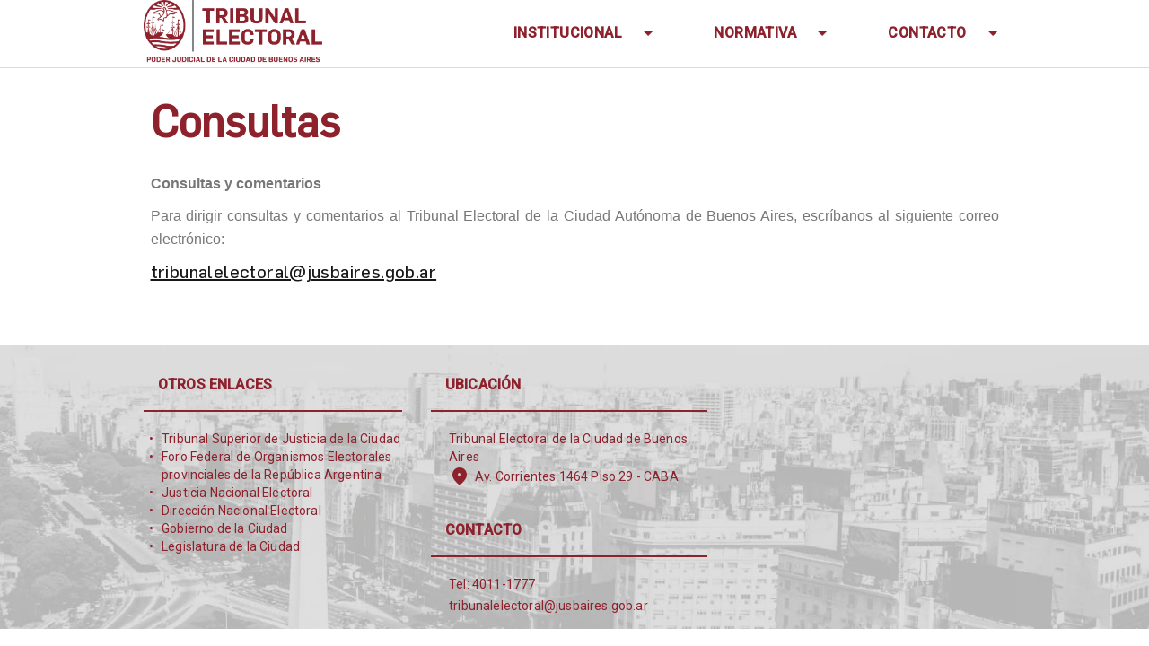

--- FILE ---
content_type: text/html; charset=UTF-8
request_url: https://dev.electoralcaba.gob.ar/seccion/2750
body_size: 4128
content:



<script>console.log('Console: "Contenido"' );</script><script>console.log('Console: "<p class=\"western\" style=\"text-align: justify;\"><span style=\"font-family: Arial, serif;\"><span lang=\"es-MX\"><strong>Consultas y comentarios<\/strong><\/span><\/span><\/p>\r\n<p class=\"western\" style=\"text-align: justify;\" align=\"center\"><span style=\"font-family: Arial, serif;\"><span lang=\"es-MX\">Para dirigir consultas y comentarios al Tribunal Electoral&nbsp;<\/span><\/span><span style=\"font-family: Arial, serif;\"><span lang=\"es-MX\">de la Ciudad Aut&oacute;noma de Buenos Aires,&nbsp;<\/span><\/span><span style=\"font-family: Arial, serif;\"><span lang=\"es-MX\">escr&iacute;banos al siguiente correo electr&oacute;nico:<\/span><\/span><\/p>\r\n<p class=\"western\" style=\"text-align: justify;\" align=\"center\"><span style=\"font-family: Arial, serif;\"><a lang=\"es-MX\" href=\"mailto:tribunalelectoral@jusbaires.gob.ar\">tribunalelectoral@jusbaires.gob.ar<\/a><\/span><\/p>"' );</script><!DOCTYPE html>
<html lang="es">

<head>
    <base href="https://dev.electoralcaba.gob.ar/">
    <meta charset="utf-8">
    <meta http-equiv="X-UA-Compatible" content="IE=edge">
    <meta name="viewport" content="width=device-width, initial-scale=1">
    <title>Tribunal Electoral</title>

    <!-- Styles -->
     <link href="https://cdn.jsdelivr.net/npm/bootstrap@5.3.3/dist/css/bootstrap.min.css" rel="stylesheet" integrity="sha384-QWTKZyjpPEjISv5WaRU9OFeRpok6YctnYmDr5pNlyT2bRjXh0JMhjY6hW+ALEwIH" crossorigin="anonymous">
    <link href="https://fonts.googleapis.com/css?family=Roboto:300,400,500,300italic" rel="stylesheet" type="text/css">
    <!-- Google web fonts -->
    <link href="assets-front/font-awesome/css/font-awesome.min.css" rel="stylesheet" type="text/css">
    <!-- font-awesome -->
    <link href="assets-front/js/dropdown-menu/dropdown-menu.css" rel="stylesheet" type="text/css"><!-- dropdown-menu -->
    <link href="assets-front/bootstrap/css/bootstrap.min.css" rel="stylesheet" type="text/css"><!-- Bootstrap -->
    <link href="assets-front/js/fancybox/jquery.fancybox.css" rel="stylesheet" type="text/css"><!-- Fancybox -->
    <link rel="stylesheet" href="assets-front/style.css?v=1737546733" type="text/css"><!-- theme styles -->
    <link rel="icon" href="assets-front/img/favicon_blanco.png" type="image/x-icon" />
    <link rel="shortcut icon" href="assets-front/img/favicon_blanco.png" type="image/x-icon" />
    <!-- data tables -->
    <script src='assets-front/js/fullcalendar/lib/jquery.min.js'></script>


    <!-- data tables -->
    <link rel="stylesheet" type="text/css" href="assets-front/js/datatables/datatables.min.css?1" />
    <link rel="stylesheet" type="text/css" href="assets-front/js/datatables/buttons.dataTables.min.css" />


    <!--<script src="js/jquery-1.12.3.js"></script>-->


    <link rel="stylesheet" href="assets-front/js/autocomplete/autocomplete.css">
    <script src="assets-front/js/autocomplete/jquery-ui.js"></script>
    <script src="assets-front/js/iframeResizer.min.js"></script>

    <!--<script src="assets-front/js/autocomplete/autocomplete.js"></script>-->
    <script src="https://www.google.com/recaptcha/api.js" async defer></script>

    <style>
        .ui-combobox {
            position: relative;
            display: inline-block;
            width: 100%;
        }

        .ui-combobox-toggle {
            position: absolute;
            top: 0;
            bottom: 0;
            margin-left: -1px;
            padding: 0;
            padding: 7px;
            cursor: pointer;
            width: 32px;
            /* adjust styles for IE 6/7 */
            *height: 1.7em;
            *top: 0.1em;
        }

        .ui-combobox-input {
            margin: 0;
            padding: 0.3em;
            width: 100%;
        }
    </style>


</head>

<body role="document">

    <!-- device test, don't remove. javascript needed! -->
    <span class="visible-xs"></span><span class="visible-sm"></span><span class="visible-md"></span><span
        class="visible-lg"></span>
    <!-- device test end -->

    <div id="k-head" class="container"><!-- container + head wrapper -->

        <div class="k-head-row"><!-- row -->

            <div class="col-lg-12" style="display:none">

                <nav class="k-functional-navig"><!-- functional navig -->

                    <ul class="list-inline pull-right">
                        <li><a href="padron">Padrón</a></li>
                        <li><a href="resultados">Resultados</a></li>
                    </ul>

                </nav><!-- functional navig end -->
            </div><!-- end col -->


            <div id="k-site-logo"><!-- site logo -->

                <h1 class="k-logo">
                    <a href="/" title="Inicio">
                        <img src="assets-front/img/Logo TRIBUNAL ELECTORAL.jpg" alt="TSJ Logo"
                            class="img-responsive logo" />
                    </a>
                </h1>

                <a id="mobile-nav-switch" href="#drop-down-left"><span
                        class="alter-menu-icon"></span></a><!-- alternative menu button -->

            </div><!-- site logo end -->

            <nav id="k-menu" class="k-main-navig"><!-- main navig -->

                <ul id="drop-down-left" class="k-dropdown-menu">
                            
        <li class="dropdown" >
            <a href="" class="a-menu dropdown-toggle" title=" " >INSTITUCIONAL</a>
            
                            
                <ul class="sub-menu">

                            
        <li class="" style="background-color: #ffffff;">
            <a href="seccion/2742" class="a-menu " title="Autoridades" >Autoridades</a>
            
                    </li>
                
        <li class="" style="background-color: #f1f1f1;">
            <a href="seccion/2752" class="a-menu " title="Integración" >Integración</a>
            
                    </li>
                        </ul>
                    </li>
                
        <li class="dropdown" >
            <a href="" class="a-menu dropdown-toggle" title=" " >Normativa</a>
            
                            
                <ul class="sub-menu">

                            
        <li class="" style="background-color: #ffffff;">
            <a href="seccion/2753" class="a-menu " title="Normas" >Normas</a>
            
                    </li>
                
        <li class="" style="background-color: #f1f1f1;">
            <a href="seccion/2756" class="a-menu " title="Acordadas" >Acordadas</a>
            
                    </li>
                
        <li class="" style="background-color: #ffffff;">
            <a href="seccion/2755" class="a-menu " title="Sentencias y resoluciones" >Sentencias y resoluciones</a>
            
                    </li>
                
        <li class="" style="background-color: #f1f1f1;">
            <a href="seccion/2754" class="a-menu " title="Convenios" >Convenios</a>
            
                    </li>
                
        <li class="" style="background-color: #ffffff;">
            <a href="seccion/2774" class="a-menu " title=" " >Manuales/Instructivos</a>
            
                    </li>
                        </ul>
                    </li>
                
        <li class="dropdown" >
            <a href="seccion/2744" class="a-menu dropdown-toggle" title=" " >Contacto</a>
            
                            
                <ul class="sub-menu">

                            
        <li class="" style="background-color: #f1f1f1;">
            <a href="seccion/2751" class="a-menu " title="Solicitudes y peticiones" >Solicitudes y peticiones</a>
            
                    </li>
                
        <li class="" style="background-color: #ffffff;">
            <a href="seccion/2750" class="a-menu " title="Consultas" >Consultas</a>
            
                    </li>
                        </ul>
                    </li>
                        </ul>

            </nav><!-- main navig end -->



        </div><!-- row end -->

    </div><!-- container + head wrapper end -->

<!--  -->

<div id="k-body"><!-- content wrapper -->

	<div class="container"><!-- container -->

		<div class="row no-gutter">
			<div class="seccion">
				<div class="seccion-title-img">
					<!-- <img src="assets-front/img/imagen-titulo.jpg" alt="imagen-titulo"> -->
					<div class="seccion-title-box">
						<h1 class="seccion-title" >
							Consultas						</h1>
					</div>
				</div>

				<div class="seccion-container">

					
					<p class="western" style="text-align: justify;"><span style="font-family: Arial, serif;"><span lang="es-MX"><strong>Consultas y comentarios</strong></span></span></p>
<p class="western" style="text-align: justify;" align="center"><span style="font-family: Arial, serif;"><span lang="es-MX">Para dirigir consultas y comentarios al Tribunal Electoral&nbsp;</span></span><span style="font-family: Arial, serif;"><span lang="es-MX">de la Ciudad Aut&oacute;noma de Buenos Aires,&nbsp;</span></span><span style="font-family: Arial, serif;"><span lang="es-MX">escr&iacute;banos al siguiente correo electr&oacute;nico:</span></span></p>
<p class="western" style="text-align: justify;" align="center"><span style="font-family: Arial, serif;"><a lang="es-MX" href="mailto:tribunalelectoral@jusbaires.gob.ar">tribunalelectoral@jusbaires.gob.ar</a></span></p>
					
				</div><!-- end new-bodt -->
			</div><!-- end col-padded -->

			
		</div>
	</div>
</div>

<link rel="stylesheet"
    href="https://fonts.googleapis.com/css2?family=Material+Symbols+Outlined:opsz,wght,FILL,GRAD@20..48,100..700,0..1,-50..200&icon_names=location_on" />

<div id="k-footer"><!-- footer -->
    <div class="container"><!-- container -->
        <div class="row no-gutter footer"><!-- row -->

            <div class="col-lg-4 col-md-4" style="padding: 0; padding-right: 32px;"><!-- widgets column left -->

                <div class="col-padded col-naked">

                    <ul class="list-unstyled clear-margins"><!-- widgets -->

                        <li class="widget-container widget_nav_menu"><!-- widgets list -->

                                                            <h1 class="title-widget">Otros enlaces</h1>
                            
                            <div class="pie-texto">
                                <ul>
<li><a title="Tribunal Superior de Justicia de la Ciudad" href="http://www.tsjbaires.gov.ar/" target="_blank" rel="noopener">Tribunal Superior de Justicia de la Ciudad</a></li>
<li><a href="http://forofederal.com.ar/">Foro Federal de Organismos Electorales provinciales de la República Argentina</a></li>
<li><a href="https://www.electoral.gob.ar/nuevo/index.php">Justicia Nacional Electoral</a></li>
<li><a href="https://www.argentina.gob.ar/interior/dine">Dirección Nacional Electoral</a></li>
<li><a title="Gobierno de la Ciudad" href="http://www.buenosaires.gob.ar/" target="_blank" rel="noopener">Gobierno de la Ciudad</a></li>
<li><a title="Legislatura Porteña" href="http://www.legislatura.gov.ar/" target="_blank" rel="noopener">Legislatura de la Ciudad </a></li>
</ul>                            </div>


                        </li>

                    </ul>

                    <br>
                    <!--
                        <a href="https://twitter.com/TSJBaires" title="Twitter" target="_blank" class="social-media-button">
                            <span class="fa-stack fa-lg">
                                <i class="fa fa-circle fa-stack-2x" style="color:#D32540"></i><i class="fa fa-twitter fa-stack-1x"></i>
                            </span>
                        </a>

                        <a href="https://www.youtube.com/channel/UC87-s2f8zQi2HIlpRMfyymA" title="Youtube" target="_blank" class="social-media-button">
                            <span class="fa-stack fa-lg">
                                <i class="fa fa-circle fa-stack-2x" style="color:#D32540"></i><i class="fa fa-youtube-play fa-stack-1x"></i>
                            </span>
                        </a>
-->
                </div>

            </div><!-- widgets column left end -->

            <div class="col-lg-4 col-md-4" style="padding: 0; padding-right: 12px;"><!-- widgets column center -->

                <div class="col-padded col-naked">

                    <ul class="list-unstyled clear-margins"><!-- widgets -->
                        <li class="widget-container widget_recent_news"><!-- widgets list -->

                                                            <h1 class="title-widget">Ubicación</h1>
                            
                            <div class="pie-texto">
                                <p style="margin: 0;">Tribunal Electoral de la Ciudad de Buenos Aires</p>
                                <p style="margin: 0; display: flex; align-items: center;">
                                    <span class="material-symbols-outlined" style="padding-right: 5px;">
                                        location_on
                                    </span>Av. Corrientes 1464 Piso 29 - CABA
                                </p>
                            </div>
                        </li>
                        <li class="widget-container widget_recent_news"><!-- widgets list -->

                                                            <h1 class="title-widget">Contacto</h1>
                            
                            <div class="pie-texto">
                                <p style="margin: 0;">Tel: 4011-1777</p>
                                <a style="margin: 0;"
                                    href="mailto:tribunalelectoral@jusbaires.gob.ar">tribunalelectoral@jusbaires.gob.ar</a>
                            </div>
                        </li>

                    </ul>

                </div>

            </div><!-- widgets column center end -->

            <div class="col-lg-4 col-md-4" style="padding: 0;"><!-- widgets column right -->

                <div class="col-padded col-naked">

                    <ul class="list-unstyled clear-margins"><!-- widgets -->

                        <li class="widget-container widget_sofa_flickr widget-map"><!-- widgets list -->
                            
                            <div class="pie-texto">
                                <p><iframe style="border: 0;" src="https://www.google.com/maps/embed?pb=!1m18!1m12!1m3!1d3283.99189838452!2d-58.39143572516411!3d-34.60436637295405!2m3!1f0!2f0!3f0!3m2!1i1024!2i768!4f13.1!3m3!1m2!1s0x95bccb4a6340ad3d:0x2103a41293933d6b!2sAv. Corrientes 1464 Piso 29, C1042AAO CABA!5e0!3m2!1ses!2sar!4v1685992449288!5m2!1ses!2sar" width="400" height="300" allowfullscreen="allowfullscreen"></iframe></p>                            </div>


                        </li>

                    </ul>

                </div>

            </div><!-- widgets column right end -->

        </div><!-- row end -->

    </div><!-- container end -->

</div><!-- footer end -->

<div id="k-subfooter"><!-- subfooter -->

    <div class="container"><!-- container -->

        <div class="row"><!-- row -->

            <!-- <div class="col-lg-12">
                
                    <p class="copy-text text-inverse">
                    &copy; 2023 TRIBUNAL ELECTORAL DE LA CIUDAD AUTONOMA DE BUENOS AIRES.
                    </p>
                
                </div> -->

        </div><!-- row end -->

    </div><!-- container end -->

</div><!-- subfooter end -->


<!-- Bootstrap -->
<script src="assets-front/bootstrap/js/bootstrap.min.js"></script>

<!-- Drop-down -->
<script src="assets-front/js/dropdown-menu/dropdown-menu.js"></script>

<!-- Fancybox -->
<script src="assets-front/js/fancybox/jquery.fancybox.pack.js"></script>
<script src="assets-front/js/fancybox/jquery.fancybox-media.js"></script><!-- Fancybox media -->

<!-- Responsive videos -->
<script src="assets-front/js/jquery.fitvids.js"></script>

<!-- Google Maps -->
<script src="https://maps.googleapis.com/maps/api/js?sensor=true"></script>

<!-- Theme -->
<script src="assets-front/js/theme.js"></script>

<script>
    (function (i, s, o, g, r, a, m) {
        i['GoogleAnalyticsObject'] = r; i[r] = i[r] || function () {
            (i[r].q = i[r].q || []).push(arguments)
        }, i[r].l = 1 * new Date(); a = s.createElement(o),
            m = s.getElementsByTagName(o)[0]; a.async = 1; a.src = g; m.parentNode.insertBefore(a, m)
    })(window, document, 'script', 'https://www.google-analytics.com/analytics.js', 'ga');

    ga('create', 'UA-24398702-39', 'auto');
    ga('send', 'pageview');

</script>

</body>

</html>

--- FILE ---
content_type: text/css
request_url: https://dev.electoralcaba.gob.ar/assets-front/js/dropdown-menu/dropdown-menu.css
body_size: 866
content:
/*** DEFAULT COLORS/STYLES ***/z
/* Root links */
.k-dropdown-menu a,
.k-dropdown-menu a:link,
.k-dropdown-menu a:visited {
    text-decoration: none;
    color: #8D212C;
    padding: 5px 9px;
}


/* Submenus */
.k-dropdown-menu ul {
    border-radius: 4px;
}


/* Optional submenu drop shadow */
.dropdown-menu-shadow {
    -webkit-box-shadow: 3px 3px 2px rgba(0, 0, 0, 0.3);
    -moz-box-shadow: 3px 3px 2px rgba(0, 0, 0, 0.3);
    -ms-box-shadow: 3px 3px 2px rgba(0, 0, 0, 0.3);
    -o-box-shadow: 3px 3px 2px rgba(0, 0, 0, 0.3);
    box-shadow: 3px 3px 2px rgba(0, 0, 0, 0.3);
}

/*** ESSENTIAL STYLES ***/
.k-dropdown-menu {
    white-space: nowrap;
    display: inline-block;
    /* IE7 inline-block fix */
    /* *display: inline;
    *zoom: 1;*/
} 
.k-dropdown-menu,
.k-dropdown-menu ul {
    margin: 0;
    padding: 0;
    list-style: none;
}
.k-dropdown-menu ul {
    display: none;
    position: absolute;
    z-index: 1000000;
}
.k-dropdown-menu ul ul {
    top: 0;
    left: 100%;
}
.k-dropdown-menu li {
    margin: 0;
    padding: 0;
    display: inline-block;
    /* IE7 inline-block and padding fix */
    /* *display: inline;
    *zoom: 1;
    *vertical-align: bottom; */
}
.k-dropdown-menu li a {
    display: block;
}
.k-dropdown-menu ul li {
    position: relative;
    display: block;
}

/* Optional submenu arrows */
span.dropdown-menu-sub-indicator {
    margin-left: .4em;
    display: inline-block;
    vertical-align: baseline;
    /* Image Replacement */
    background-color: transparent;
    background-image: url('arrows-000000.png');
    background-repeat: no-repeat;
    background-position: 0 -100px;
    width: 10px;
    height: 10px;
    border: 0;
    overflow: hidden;
    /* IE7 image replacement fix */
    /* *text-indent: -9999px; */
    /* IE7 inline-block fix */
    /* *display: inline;
    *zoom: 1;
    *vertical-align: middle; */
}
span.dropdown-menu-sub-indicator:before {
    /* Image replacement */
    content: "";
    display: block;
    width: 0;
    height: 100%;
}
/* Arrow hovers */
.k-dropdown-menu li:hover > a > span.dropdown-menu-sub-indicator,
.k-dropdown-menu li.dropdown-menu-hover > a > span.dropdown-menu-sub-indicator {
    background-position: -10px -100px;
}
/* Point arrows to the right for anchors in subs */
.k-dropdown-menu ul span.dropdown-menu-sub-indicator {
    background-position: 0 0;
}
.k-dropdown-menu ul li:hover > a > span.dropdown-menu-sub-indicator,
.k-dropdown-menu ul li.dropdown-menu-hover > a > span.dropdown-menu-sub-indicator {
    background-position: -10px 0;
}

/* Vertical-style menu with default width */
.dropdown-menu-vertical {
    width: 250px;
}
.dropdown-menu-vertical li {
    display: block;
    position: relative;
    /* IE7 fix */
    /* *float: left;
    *width: 100%; */
}
.dropdown-menu-vertical span.dropdown-menu-sub-indicator {
    background-position: 0 0;
}
.dropdown-menu-vertical li:hover > a > span.dropdown-menu-sub-indicator,
.dropdown-menu-vertical li.dropdown-menu-hover > a > span.dropdown-menu-sub-indicator {
    background-position: -10px 0;
}

--- FILE ---
content_type: text/css
request_url: https://dev.electoralcaba.gob.ar/assets-front/style.css?v=1737546733
body_size: 9489
content:
/*
Theme Name: Buntington
Theme URI: https://wpshow.me/SCHOOL
Author: Dameer DJ
Author URI: http://themeforest.net/feeleep
Description: HTML Education/School template based on Bootstrap v3.1
Version: 1.0.0
License: GNU General Public License v2 or later
License URI: http://www.gnu.org/licenses/gpl-2.0.html
*/

/* ----- Table Of Contents -----

	0. Common styles
	1. Navigation (Main & Functional)
	2. Various page elements
	3. Pages, Posts, Custom Posts & Widgets
	4. Template plugins
	5. Bootstrap custom stylings
	6. Viewport stuff
	7. Media Queries

-------------------------------- */

/* ================================================== COMMON STYLES */

/* == font and links == */

@font-face {
	font-family: 'Flama Basic';
	src: url('/assets-front/font-awesome/fonts/Flama-Basic.ttf') format('truetype');
	font-weight: normal;
	font-style: normal;
}

body {
	font-family: 'Roboto', 'Myriad Pro', 'Helvetica', sans-serif;
	font-size: 16px;
	font-weight: 300;
	line-height: 26px;
	color: #777;
}

a {
	-webkit-transition: 0.2s ease-in-out all;
	-moz-transition: 0.2s ease-in-out all;
	-o-transition: 0.2s ease-in-out all;
	transition: 0.2s ease-in-out all;
}

a:link,
a:visited {
	color: #171717;
	text-decoration: none;
}

a:hover,
a:focus {
	color: #111;
	outline: none;
}

a.moretag {
	font-size: 12px;
	text-transform: uppercase;
}

/* == END font and links == */

/* == titles, titles custom == */
h1,
h2,
h3,
h4,
h5,
h6 {
	font-weight: 500;
	color: #636363;
}

h1,
h2,
h3 {
	margin: 40px 0 20px;
}

h4,
h5,
h6 {
	margin: 40px 0 10px;
}

h1 {
	font-size: 28px;
	line-height: 36px;
}

h2 {
	font-size: 24px;
	line-height: 30px;
}

h3 {
	font-size: 22px;
	line-height: 28px;
}

h4 {
	font-size: 20px;
	line-height: 26px;
}

h5 {
	font-size: 18px;
	line-height: 24px;
}

h6 {
	font-size: 16px;
	line-height: 20px;
	text-transform: uppercase;
}

h1>i,
h2>i,
h3>i,
h4>i,
h5>i,
h6>i {
	margin-right: 10px;
}

.page-title {
	font-size: 28px;
	font-weight: 500;
	line-height: 36px;
	margin-top: 0;
	margin-bottom: 0;
	padding-bottom: 15px;
	border-bottom: 1px solid rgba(0, 0, 0, 0.05);
}

.title-widget {
	text-transform: uppercase;
	margin: 0;
	font-family: roboto;
	font-size: 16px;
	font-weight: 700;
	line-height: 24px;
	letter-spacing: 0.15000000596046448px;
	text-align: left;
	color: #8D212C;
	border-bottom: 2px solid #8D212C;
	width: 100%;
	padding: 16px;
}

.pie-texto iframe {
	width: 100%;
	max-height: 160px;
}

.pie-texto li::before {
	content: "•";
	color: #8D212C;
	display: inline-block;
	width: 1em;
	margin-left: -1em
}

.pie-texto ul {
	list-style: none;
	display: flex;
	flex-direction: column;
	gap: 15px;
}

.pie-texto a {
	color: #8D212C;
	text-transform: none;
	font-family: Roboto;
	font-size: 14px;
	font-weight: 400;
	line-height: 20.02px;
	letter-spacing: 0.17000000178813934px;
	text-align: left;
	padding-top: 4px;
}

.pie-texto a:hover {
	color: #d83343;
}

.pie-texto {
	color: #8D212C;
	text-transform: none;
	font-family: Roboto;
	font-size: 14px;
	font-weight: 400;
	line-height: 20.02px;
	letter-spacing: 0.17000000178813934px;
	text-align: left;
	padding-left: 20px;
	padding-top: 20px;
	display: flex;
	flex-direction: column;
	gap: 15px;
	width: 100%;
}

.col2 h1,
.col1 h1,
.col3 h1 {
	font-size: 20px;
	font-weight: 700;
	line-height: 20px;
	text-transform: uppercase;
	margin-top: 0;
}

.title-giant {
	font-size: 40px;
	font-weight: 800;
	margin: 20px 0;
	letter-spacing: -0.05em;
}

.col2 h1 a:link {
	color: white;
}

.col2 h1 a {
	display: block;
}

/* == END titles, titles custom == */
/* CALENDAR */
#calendario h2 {
	font-size: 22px;
	text-transform: uppercase;
	font-weight: 300;
}

#calendar a:link,
#calendar a:visited {
	color: #777;
}

#calendar .fc-event,
.fc-event-dot {
	background-color: transparent;
	border: none;
	text-align: center;
	border-radius: none;
	;
}

#calendar .fc-ltr .fc-basic-view .fc-day-top .fc-day-number {
	color: #777;
	font-size: 10px;
}

.fc-list-table .fc-list-item-time {
	display: none;
}

#calendario-electoral .fc-event-dot {
	background-color: #c84231;
}

/* == custom buttons == */
.custom-button {
	display: block;
	position: relative;
	overflow: hidden;
	padding: 15px 20px;
	-webkit-transition: 0.25s ease-in-out all;
	-moz-transition: 0.15s ease-in-out all;
	-o-transition: 0.15s ease-in-out all;
	transition: 0.15s ease-in-out all;
}

.custom-buttom-img {
	margin: 20px 0;
}

.custom-button-wrap {
	display: block;
}

.custom-button-icon {
	display: block;
	float: left;
	font-size: 20px;
	line-height: 24px;
}

.custom-button-title {
	display: block;
	font-size: 20px;
	font-weight: 500;
	color: #fff7e3;
	line-height: 20px;
	letter-spacing: -.02em;
	text-transform: uppercase;
}

.custom-button-tagline {
	display: block;
	font-size: 12px;
	line-height: 16px;
	font-weight: 400;
	margin-top: 5px;
}

.custom-button-icon,
.custom-button-tagline {
	color: #000;
	opacity: 0.5;
}

.custom-button:hover {
	-moz-border-radius: 0 0 20px 0;
	-webkit-border-radius: 0 0 20px 0;
	border-radius: 0 0 20px 0;
}

.custom-button em {
	width: 0;
	height: 0;
	position: absolute;
	bottom: 0;
	right: 0;
	z-index: 30;
	-moz-box-shadow: -5px 2px 5px rgba(0, 0, 0, 0.3);
	-webkit-box-shadow: -5px 2px 5px rgba(0, 0, 0, 0.3);
	box-shadow: -5px 2px 5px rgba(0, 0, 0, 0.3);
	-webkit-transition: 0.25s ease-in-out all;
	-moz-transition: 0.15s ease-in-out all;
	-o-transition: 0.15s ease-in-out all;
	transition: 0.15s ease-in-out all;
}

.custom-button:hover em {
	width: 15px;
	height: 15px;
	-webkit-transform: rotate(-10deg) translate3d(0, 0, 0);
	-moz-transform: rotate(-10deg) translate3d(0, 0, 0);
	-o-transform: rotate(-10deg) translate3d(0, 0, 0);
	transform: rotate(-10deg) translate3d(0, 0, 0);
}

/* button color examples */
.cb-green,
.cb-success {
	background-color: #5dca9d;
}

.cb-gray,
.cb-dark {
	background-color: #c5cace;
}

.cb-yellow,
.cb-warning {
	background-color: #f3cc0c;
}

.cb-red,
.cb-danger {
	background-color: #ea5644;
}

.cb-blue,
.cb-info {
	background-color: #68B5E6;
}

/* == END custom buttons == */

/* == images == */
img {
	max-width: 100%;
	height: auto;
}

.inline-img {
	padding-bottom: 20px;
}

/* image hover effect */
figure {
	margin: 0;
	padding: 0;
	position: relative;
	overflow: hidden;
}

figure a img {
	-webkit-transition: all 0.25s ease-in-out 0s;
	-moz-transition: all 0.25s ease-in-out 0s;
	-o-transition: all 0.25s ease-in-out 0s;
	transition: all 0.25s ease-in-out 0s;
}

figure a img:hover {
	-ms-transform: scale(1.2, 1.2) translateZ(0);
	-webkit-transform: scale(1.2, 1.2) translateZ(0);
	transform: scale(1.2, 1.2) translateZ(0);
}

figure a img:focus {
	-ms-transform: scale(1, 1);
	-webkit-transform: scale(1, 1);
	transform: scale(1, 1);
}

/* image alignments */
img.alignleft,
.alignleft {
	float: left;
	margin-right: 20px;
}

img.alignright,
.alignright {
	float: right;
	margin-left: 20px;
}

img.aligncenter,
.aligncenter,
img.alignnone,
.alignnone {
	display: block;
	margin: 0 auto;
	clear: both;
}

img.alignleft,
.alignleft,
img.alignright,
.alignright {
	display: inline;
	margin-top: 0;
}

img.alignleft,
img.aligncenter,
img.alignright {
	margin-bottom: 5px;
}

/* image captions */
.wp-caption {
	max-width: 100%;
}

.wp-caption-text {
	font-size: 12px;
	line-height: 16px;
	background-color: #F1F1F1;
	padding: 5px 10px;
}

.gallery-caption {
	margin-bottom: 30px;
}

.alignleft .wp-caption-text {
	text-align: left;
}

.alignright .wp-caption-text {
	text-align: right;
}

.aligncenter .wp-caption-text {
	text-align: center;
}

/* == END images == */

/* == separators == */
.separator-dbl-strike {
	height: 4px;
	border-bottom: 4px double #DDD;
	margin: 36px 0;
}

.separator-dashed {
	height: 2px;
	border-bottom: 2px dashed #DDD;
	margin: 38px 0;
}

.separator-dotted {
	height: 7px;
	border-bottom: 2px dotted #DDD;
	margin: 38px 0;
}

.separator-zigzag {
	height: 4px;
	background: url(img/zigzag.png) repeat-x center center transparent;
	margin: 38px 0;
}

.separator-fatty {
	height: 6px;
	background-color: rgba(0, 0, 0, 0.05);
	margin: 38px 0;
	position: relative;
}

/* == END separators == */

/* == bullet paragraph == */

.bullet-paragraph-wrap>i {
	float: left;
}

.bullet-paragraph-text {
	margin-left: 60px;
}

/* == END bullet paragraph == */

/* == clearings == */
.clear-margins {
	margin: 0;
}

.clear-padding {
	padding: 0;
}

.remove-margin-top {
	margin-top: 0 !important;
}

.remove-margin-bottom {
	margin-bottom: 0 !important;
}

/* == END clearings == */

/* ================================================== NAVIGATION (Main & Functional) */

/* == functional menu == */
.k-functional-navig {
	position: absolute;
	right: 0;
	top: 0;
	line-height: 15px;
	z-index: 777;
}

.k-functional-navig ul {
	padding: 10px;
	margin: 0;
}

.k-functional-navig ul li {
	padding-left: 10px;
	padding-right: 10px;
}

.k-functional-navig a {
	display: block;
	font-size: 12px;
	font-weight: 500;
	text-transform: uppercase;
	text-decoration: none;
}

.k-functional-navig a:link,
.k-functional-navig a:visited {
	color: #898989;
}

.k-functional-navig a:hover {
	color: #ea5644;
}

/* == END functional menu == */

/* == dropdown-menu kustom style == */

/* main links */
#drop-down-left>li {
	margin-left: 50px;
}


#drop-down-left a {
	text-transform: uppercase;
	border-left: none;
	border-right: none;
	-webkit-transition: all .25s;
	-moz-transition: all .25s;
	transition: all .25s;
	width: 100%;
	font-family: Roboto;
	font-size: 16px;
	font-weight: 600;
	line-height: 24px;
	letter-spacing: 0.4000000059604645px;
	text-align: center;
}

.dropdown-toggle::after {
	content: '';
	display: inline-block;
	width: 10px;
	height: 5px;
	margin-left: 20px;
	border-left: 5px solid transparent;
	border-right: 5px solid transparent;
	border-top: 5px solid #8D212C;
	/* Adjust color of arrow */
	vertical-align: middle;
}

.dropdown-toggle:hover::after {
	border-top-color: #B02533;
}



.sub-menu {
	display: none;
	width: 184px;
	color: #000 !important;
	border-radius: 4px; overflow: hidden;
}

.sub-menu li {
	font-family: Roboto;
	font-size: 14px;
	font-weight: 400;
	line-height: 21px;
	letter-spacing: 0.15000000596046448px;
	text-align: left;

}


/* drops */

#drop-down-left ul a {
	font-family: Roboto;
	font-size: 14px;
	font-weight: 400;
	line-height: 21px;
	letter-spacing: 0.15000000596046448px;
	text-align: left;
	text-transform: none;
	color: #212529;
}



#drop-down-left ul a:hover,
#drop-down-left ul li.dropdown-menu-hover>a {
	background-color: #999999;
}


#drop-down-left li.dropdown-menu-hover>a,
.dropdown-menu-sub-indicator:hover,
.dropdown-toggle:hover {
	color: #B02533;
}

/* smaller devices menu */
#mobile-nav-switch {
	display: none;
	width: 24px;
	z-index: 8888;
}

#mobile-nav-switch:focus {
	outline: none;
}

span.alter-menu-icon {
	display: block;
	width: 24px;
	height: 24px;
	background: url(img/alter-menu.png) 0 0 no-repeat;
	-webkit-transform: rotate(0deg);
	-moz-transform: rotate(0deg);
	-ms-transform: rotate(0deg);
	-o-transform: rotate(0deg);
	transform: rotate(0deg);
	-webkit-transition: transform 250ms ease-out 0s;
	-moz-transition: transform 250ms ease-out 0s;
	-o-transition: transform 250ms ease-out 0s;
	transition: transform 250ms ease-out 0s;
}

.open span.alter-menu-icon {
	background-position: 0 -24px;
	-webkit-transform: rotate(-180deg);
	-moz-transform: rotate(-180deg);
	-ms-transform: rotate(-180deg);
	-o-transform: rotate(-180deg);
	transform: rotate(-180deg);
	-webkit-transition: transform 250ms ease-out 0s;
	-moz-transition: transform 250ms ease-out 0s;
	-o-transition: transform 250ms ease-out 0s;
	transition: transform 250ms ease-out 0s;
}

#navigation-mobile {
	display: none;
	margin-top: 30px;
	width: 100%;
}

#navigation-mobile li {
	font-size: 14px;
	font-weight: 500;
	text-transform: uppercase;
}

#navigation-mobile li:not(:last-child) {
	margin-bottom: 8px;
	padding-bottom: 8px;
	border-bottom: 1px solid rgba(0, 0, 0, 0.05);
}

#navigation-mobile .sub-menu {
	list-style: none outside none;
	margin-top: 10px;
	padding-left: 20px;
	width: auto;
}

#navigation-mobile .sub-menu li {
	font-weight: 400;
	background-color: transparent;
}

#navigation-mobile .sub-menu .sub-menu li {
	font-weight: 300;
	font-size: 12px;
}

#navigation-mobile li a {
	display: block;
}

#navigation-mobile li a:link,
#navigation-mobile li a:visited {
	color: #636363;
}

#navigation-mobile li a:hover,
#navigation-mobile li a:focus {
	color: #ea5644;
}


/* == END dropdown-menu kustom style == */

/* ================================================== VARIOUS PAGE ELEMENTS */
/* caja */
.caja {
	margin: 20px 0;
}

/* == site header == */
#k-head {
	display: flex;
	align-items: center;
	justify-content: center;
}



.k-head-row {
	display: flex;
	justify-content: space-between;
	align-items: center;
	padding-block: 16px;
	width: 75%;
}

.k-logo {
	margin: 0;
}

.k-logo .img-responsive {
	max-width: 250px;
}

.carousel-home-row {
	padding-left: 0;
	padding-right: 0;
}

/* == END site header == */

/* == top search == */
#top-searchform {
	display: none;
}

#top-searchform .input-group {
	display: block;
}

#sitesearch {
	text-align: center;
	margin-top: 10px;
	border: none;
	border-bottom: 2px dotted rgba(0, 0, 0, 0.05);
	-moz-box-shadow: none;
	-webkit-box-shadow: none;
	box-shadow: none;
	font-size: 16px;
	font-weight: 300;
	height: 40px;
	padding: 5px 20px;
	background: transparent;
	z-index: 1;
}

.s-close {
	display: none;
	margin-top: 5px;
	color: #ea5644;
}

.opened .s-open {
	display: none;
}

.opened .s-close {
	display: block;
}

.search-icon {
	position: absolute;
	top: -1px;
	right: 15px;
	width: 30px;
	height: 28px;
	line-height: 25px;
	background-color: #FFF;
	cursor: pointer;
	z-index: 2;
	transition: all .21s;
}

.search-icon.opened {
	top: 48px;
	background-color: #F1F1F1;
}

#top-searchform .form-control:focus {
	border-left: none;
	border-top: none;
	border-right: none;
	-moz-box-shadow: none;
	-webkit-box-shadow: none;
	box-shadow: none;
}

/* == END top search == */

/* == breadcrumbs == */
.breadcrumb {
	background-color: inherit;
	min-height: 40px;
	line-height: 20px;
	border-radius: 0;
	margin: 0;
	padding: 5px 0 0 0;
}

.breadcrumb>li+li:before {
	content: "| ";
}

.breadcrumb>li {
	font-size: 11px;
	font-weight: 300;
	text-shadow: none;
}

/* == END breadcrumbs == */

/* == site body == */
#k-body {
	border-top: 1px solid #DCDCDC;
	padding: 0 0 60px 0;
}

/* == END site body == */

/* == site footer == */
#k-footer {
	background: url(./img/footer-bg3.jpg) no-repeat center center scroll #FFF;
	background-size: cover;
	border-top: 1px solid #EEE;
	padding: 16px 0;
}


/* == END site footer == */

/* == site subfooter == */
#k-subfooter {
	background-color: #111;
}

.copy-text {
	font-size: 11px;
	line-height: 16px;
	margin-bottom: 0;
	padding: 40px 0;
	text-transform: uppercase;
}

/* == END site subfooter == */

/* == BLOG == */
.k-article-summary:not(:first-child) {
	margin-top: 60px;
}

.category-description,
.call-out {
	font-size: 17px;
	font-weight: 400;
	margin: 20px 0;
}

p.descripcion {
	font-weight: bold;
}

/* == END BLOG == */

/* == Home Page Slider == */

/* Carousel Base */
#carousel-featured {
	margin: 20px 0;
	justify-self: center;
	align-self: center;
}

/* Carousel Indicators */

.carousel-indicators li,
.carousel-indicators .active {
	height: 15px;
	width: 15px;
	border-width: 2px;
	margin: 1px;
}

.carousel-indicators li {
	background-color: rgba(0, 0, 0, 0.1);
}

.carousel-indicators .active {
	opacity: 1;
}

/* Carousel Controls */
.carousel-control.right,
.carousel-control.left {
	background-image: none;
	background-color: transparent;
	background-repeat: no-repeat;
	top: 50%;
	width: 40px;
	height: 40px;
	margin-top: -20px;
	line-height: 40px;
	opacity: 0;
	transition: all 0.1s ease-out;
}

.carousel-control.left {
	left: 40px;
}

.carousel-control.right {
	right: 40px;
}

.carousel:hover .carousel-control.left {
	left: 0;
	opacity: 1;
}

.carousel:hover .carousel-control.right {
	right: 0;
	opacity: 1;
}

/* Carousel Transition */
.carousel-inner>.item {
	transition: none;
}

/* Caption Styling */
.k-carousel-caption {
	position: absolute;
	width: 47%;
	height: 500px;
	top: 0;
	left: 45%;
	display: flex;
	flex-direction: column;
	justify-content: center;
	align-items: center;
	gap: 24px;
}

.caption-content {
	display: flex;
	flex-direction: column;
	gap: 24px;
	color: white;
	font-family: 'Flama Basic', sans-serif;
	font-size: 20px;
	font-weight: 500;
	line-height: 32px;
	letter-spacing: 0.15px;
	text-align: left;
}

.caption-title {
	font-family: 'Flama Basic', sans-serif;
	font-size: 32px;
	font-weight: 570;
	line-height: 51.2px;
	text-align: left;
	color: #FFFFFF;
	letter-spacing: 0.15px;
	margin: 0;
}

.no-bg {
	background: none;
}

.no-bg .caption-title {
	border-bottom: none;
	padding: 0;
}

/* Slide Button */

.slides-btn:link,
.slides-btn:visited {
	color: white;
	background: none;
	width: 100%;
	border: 2px solid white;
}

.slides-btn:hover {
	color: #ea5644;
	border: 2px solid #ea5644;
}

/* == Media Queries == */

@media (max-width: 1024px) {
	.k-carousel-caption {
		width: 50%;
		height: auto;
		left: 40%;
		padding: 20px;
	}

	.caption-title {
		font-size: 28px;
		line-height: 46px;
	}

	.carousel-control.left,
	.carousel-control.right {
		width: 30px;
		height: 30px;
		line-height: 30px;
	}
}

@media (max-width: 768px) {
	.k-carousel-caption {
		width: 88%;
		left: 6%;
		padding: 5px;
		gap: 5px;
		height: 95%;
	}

	.caption-content {
		font-size: 12px;
		line-height: 14px;
		gap: 8px;
		justify-content: space-between;
		height: 100%;
	}

	.caption-title {
		font-size: 16px;
		line-height: 20px;
	}

	.carousel-control.left,
	.carousel-control.right {
		width: 25px;
		height: 25px;
		line-height: 25px;
		margin-top: -12px;
	}

	.carousel-indicators {
		display: none;
	}

	p {
		margin: 0;
	}

	.slides-btn {
		width: 50%;
	}

	li{
		background-color: transparent !important;
	}
}


/* ================================================== PAGES, POSTS, CUSTOM POSTS & WIDGETS */

/* == Sections (Secciones) == */

/* General Section Layout */
.seccion,
.seccion-container {
	display: flex;
	flex-direction: column;
	gap: 48px;
}

/* Links */
.seccion-container a,
.apoderados-links a {
	font-family: 'Flama Basic', sans-serif;
	font-size: 20px;
	font-weight: 500;
	line-height: 24px;
	letter-spacing: 0.4px;
	text-align: left;
	color: #171717;
	text-decoration: underline;
}

/* Section Title and Image */
.seccion-title-img {
	display: flex;
	align-items: center;
	overflow: hidden;
	margin: 20px 0;
}


.seccion-title {
	font-family: 'Flama Basic', sans-serif;
	font-size: 48px;
	font-weight: 650;
	line-height: 76.8px;
	letter-spacing: 0.15px;
	color: #8D212C;
	margin: 0;
}

/* Subtitles */
.red-subtitle,
.green-subtitle,
.info-subtitle {
	font-size: 20px;
	font-weight: 700;
	line-height: 20px;
	text-transform: uppercase;
	margin-top: 0;
	padding: 15px 0;
}

.red-subtitle {
	border-bottom: 2px solid #8D212C;
	color: #8D212C;
	margin-bottom: 15px;
}

.green-subtitle {
	border-bottom: 2px solid #007962;
	color: #007962;
	margin-bottom: 24px;
}

.info-subtitle {
	border-bottom: 2px solid #D18050;
	color: #D18050;
	margin-bottom: 15px;
}

/* Judges and Officials Layout */
.jueces,
.funcionarios {
	display: flex;
	justify-content: space-between;
	flex-wrap: wrap;
	gap: 16px;
}

.jueces-caja,
.funcionarios-caja {
	padding: 10px 16px;
	border-width: 1px 1px 1px 6px;
	border-style: solid;
	border-color: #626262;
	border-radius: 4px;
	font-family: Roboto;
	font-size: 16px;
	font-weight: 400;
	line-height: 24px;
	letter-spacing: 0.4px;
	text-align: left;
	display: flex;
	flex-direction: column;
	gap: 5px;
}

.jueces-caja {
	width: 32%;
}

.funcionarios-caja {
	width: 49%;
}

.jueces-caja p,
.funcionarios-caja p {
	margin: 0;
}

.strong {
	font-family: Roboto;
	font-size: 20px;
	font-weight: 700;
}

/* Video */
.apoderados-video {
	display: flex;
	flex-direction: column;
}

.apoderados-video iframe {
	height: 300px;
	width: 50%;
	align-self: center;
}

/* == Media Queries == */

@media (max-width: 1024px) {
	.seccion-title-img {
		flex-direction: column;
		height: auto;
	}

	.seccion-title-img>img,
	.seccion-title-box {
		width: 100%;
	}

	.jueces-caja,
	.funcionarios-caja {
		width: 100%;
	}

	.apoderados-video iframe {
		width: 100%;
	}
}

@media (max-width: 768px) {

	.seccion-container a,
	.apoderados-links a,
	.seccion-title,
	.red-subtitle,
	.green-subtitle,
	.info-subtitle {
		font-size: 18px;
	}

	.seccion-title {
		font-size: 36px;
		line-height: 56px;
	}

	.red-subtitle,
	.green-subtitle,
	.info-subtitle {
		font-size: 18px;
		padding: 10px 0;
	}
}


/* == leadership == */
.leadership-wrapper {
	margin-top: 40px;
}

.leadership-photo {
	float: left;
}

.leadership-photo img {
	max-width: 100px;
}

.leadership-meta {
	margin-left: 130px;
}

.leadership-function {
	margin: 15px 0 1px;
}

.leadership-position {
	font-size: 14px;
	line-height: 18px;
	font-style: italic;
	margin: 5px 0 20px;
	padding-bottom: 10px;
	border-bottom: 4px solid rgba(0, 0, 0, 0.05);
}

.leadership-bio:last-child {
	margin-bottom: 0;
}

/* == END leadership == */

/* == gallery; category + single == */
.gallery-wrapper {
	margin-top: 40px;
}

.gallery-last-photo {
	margin-bottom: 10px;
	border-bottom: 10px solid rgba(0, 0, 0, 0.05);
}

.gallery-info {
	float: left;
	width: 70px;
	margin-right: 15px;
	padding-right: 15px;
	border-right: 1px solid rgba(0, 0, 0, 0.05);
}

.gallery-photos-num {
	display: block;
	text-align: center;
	font-size: 36px;
	font-weight: 800;
	line-height: 1;
	color: #68b5e6;
}

.gallery-photos-tag {
	display: block;
	text-align: center;
	font-size: 12px;
	line-height: 12px;
	margin-top: 3px;
	font-weight: 400;
	text-transform: uppercase;
}

.gallery-meta {
	margin-left: 90px;
}

.gallery-title {
	font-size: 22px;
	line-height: 26px;
	font-weight: 500;
	margin-top: 14px;
	margin-bottom: 2px;
}

.gallery-title a {
	display: block;
}

.gallery-description {
	font-size: 14px;
}

.gallery-wrapper:last-child .gallery-description {
	margin-bottom: 0;
}

.gallery-photo-thumb {
	margin-top: 20px;
	border-bottom: 10px solid rgba(0, 0, 0, 0.05);
}

.gallery-photo-description {
	font-size: 12px;
	font-weight: 400;
	line-height: 18px;
	margin: 10px 0;
	font-style: italic;
}

/* == END gallery; category + single == */

/* == 404 Error == */
.thumb-404 {
	margin-top: 40px;
}

/* == END 404 Error == */

/* == widgets global == */
li.widget-container:not(:first-child) {
	margin-top: 20px;
}

.widget_archive ul,
.widget_categories ul,
.widget_pages ul,
.widget_meta ul,
.widget_nav_menu ul {
	padding-left: 0;
	list-style: none outside none;
}

.widget_archive ul li,
.widget_categories ul li,
.widget_pages ul li,
.widget_meta ul li {
	font-size: 13px;
	line-height: 20px;
	font-weight: 500;
	text-transform: uppercase;
	padding-left: 15px;
	position: relative;
}

.widget_archive ul li:before,
.widget_categories ul li:before,
.widget_pages ul li:before,
.widget_meta ul li:before {
	content: "";
	position: absolute;
	width: 3px;
	height: 3px;
	left: 0;
	top: 7px;
	background-color: rgba(0, 0, 0, 0.3);
}

.widget_archive ul li:not(:last-child),
.widget_categories ul li:not(:last-child),
.widget_pages ul li:not(:last-child),
.widget_meta ul li:not(:last-child) {
	border-bottom: 1px solid rgba(0, 0, 0, 0.05);
	margin-bottom: 7px;
	padding-bottom: 7px;
}

.widget_archive ul li a,
.widget_categories ul li a,
.widget_pages ul li a,
.widget_meta ul li a {
	display: block;
}

.widget_archive ul li a:link,
.widget_categories ul li a:link,
.widget_pages ul li a:link,
.widget_meta ul li a:link,
.widget_archive ul li a:visited,
.widget_categories ul li a:visited,
.widget_pages ul li a:visited,
.widget_meta ul li a:visited {
	color: #636363;
}

.widget_archive ul li a:hover,
.widget_categories ul li a:hover,
.widget_pages ul li a:hover,
.widget_meta ul li a:hover .widget_archive ul li a:focus,
.widget_categories ul li a:focus,
.widget_pages ul li a:focus,
.widget_meta ul li a:focus {
	color: #ea5644;
}

.tagcloud {
	overflow: hidden;
}

.tagcloud a {
	background-color: rgba(0, 0, 0, 0.05);
	display: block;
	float: left;
	font-size: 12px;
	line-height: 18px;
	margin: 0 5px 5px 0;
	padding: 5px 10px;
	position: relative;
}

.tagcloud a:link,
.tagcloud a:visited {
	color: #636363;
}

.tagcloud a:hover,
.tagcloud a:focus {
	color: #ea5644;
}

/* == END widgets global == */

/* == upcoming events ( widget, page and single ) == */


.up-event-wrap:not(:last-child) {
	margin-bottom: 10px;
}

.up-event-meta {
	margin-bottom: 15px;
}

.up-event-meta div:not(:last-child) {
	border-right: 1px solid rgba(0, 0, 0, 0.05);
}

.up-event-meta div:first-child {
	padding-left: 0;
}

.up-event-meta .custom-button-icon {
	color: #16a990;
	padding-right: 5px;
}

.up-event-date {
	float: left;
	font-size: 13px;
	font-weight: 500;
	color: #16a990;
	text-transform: uppercase;
	padding: 5px 15px;
	border-top: 1px solid rgba(0, 0, 0, 0.05);
	border-bottom: 1px solid rgba(0, 0, 0, 0.05);
}

.up-event-time {
	float: left;
	font-size: 13px;
	font-weight: 400;
	padding: 5px 15px;
	border-top: 1px solid rgba(0, 0, 0, 0.05);
	border-bottom: 1px solid rgba(0, 0, 0, 0.05);
}

.widget-container .up-event-wrap p {
	font-size: 14px;
	line-height: 24px;
	margin-bottom: 0;
}

.up-event-wrapper {
	margin-top: 40px;
}

.up-event-wrapper:last-child p {
	margin-bottom: 0;
}

.event-meta {
	margin-top: 40px;
}

.event-from,
.event-to {
	display: block;
	float: left;
	font-size: 14px;
	font-weight: 500;
	line-height: 1;
	color: #FFF;
	background-color: #16a990;
	padding: 10px;
	margin-right: 1px;
	text-transform: uppercase;
}

.event-divider,
.event-time {
	display: block;
	float: left;
	font-size: 14px;
	line-height: 1;
	background-color: #F1F1F1;
	padding: 10px;
	margin-right: 1px;
	text-transform: uppercase;
}

.numberCircle {
	-webkit-border-radius: 50%;
	-moz-border-radius: 50%;
	border-radius: 50%;
	width: 50px;
	padding: 8px;
	font-size: 12px;
	border: 2px solid #004483;
	position: relative;
	float: left;
	margin-right: 10px;
	color: #004483;
}

.numberCircle .height_fix {
	margin-top: 100%;
}

.numberCircle .content {
	position: absolute;
	left: 0;
	top: 35%;
	height: 100%;
	width: 100%;
	text-align: center;
	margin-top: -6px;
	/* Note, this must be half the font size */
	line-height: 12px;
}

.date-nr {
	font-size: 18px;
}

/* == END upcoming events ( widget, page and single ) == */

/* == courses (category, single) == */
.table-courses {
	margin-top: 40px;
}

.table-courses>thead>tr>th,
.table-courses>tbody>tr>th,
.table-courses>tfoot>tr>th,
.table-courses>thead>tr>td,
.table-courses>tbody>tr>td,
.table-courses>tfoot>tr>td {
	font-size: 14px;
	padding: 15px 8px;
}

.table-courses>thead>tr>th {
	padding-top: 0;
}

.table-courses a {
	display: block;
}

.table-courses a:link,
.table-courses a:visited {
	color: #363636;
}

.table-courses a:hover,
.table-courses a:focus {
	color: #ea5644;
}

.course-meta {
	margin: 40px 0 0;
}

.course-meta dt {
	float: left;
	clear: left;
	white-space: nowrap;
	text-overflow: elipsis;
	overflow: hidden;
	font-size: 14px;
	font-weight: 500;
	text-transform: uppercase;
	text-align: inherit;
	width: 180px;
}

.course-meta dd {
	font-size: 14px;
	margin-left: 180px;
}

.course-meta dt,
.course-meta dd {
	padding: 5px 0;
}

.list-downloads {
	margin: 20px 0 0 0;
}

.list-downloads li {
	position: relative;
}

.list-downloads li i {
	display: block;
	position: absolute;
	font-size: 18px;
	top: 5px;
	color: #68B5E6;
}

.download-link {
	display: block;
	margin-left: 30px;
}

.download-link:link,
.download-link:visited {
	color: #363636 !important;
}

.download-link:hover,
.download-link:focus {
	color: #ea5644 !important;
}

.list-downloads li:not(:last-child) {
	margin-bottom: 10px;
	padding-bottom: 10px;
	border-bottom: 1px solid rgba(0, 0, 0, 0.05);
}

.list-downloads .help-block {
	margin-top: 0;
}

/* == END courses (category, single) == */

/* == news ( widget, page and single ) == */
.recent-news-wrap:not(:last-child) {
	margin-bottom: 19px;
	padding-bottom: 20px;
	border-bottom: 1px solid rgba(0, 0, 0, 0.05);
}

.recent-news-date {
	font-size: 13px;
	font-weight: 300;
}

.recent-news-thumb {
	float: left;
}

.recent-news-thumb img {
	width: 90px;
}

.widget_recent_news .col2 h1 {
	margin-bottom: 0;
}

.widget-container .recent-news-date {
	font-size: 12px;
	line-height: 14px;
	margin: 8px 0 15px 0;
	padding: 0 0 15px 0;
	border-bottom: 1px solid rgba(0, 0, 0, 0.05);
}

.widget-container .recent-news-text p {
	font-size: 14px;
	line-height: 24px;
	margin: -4px 0 0 0;
}

.news-no-summary .recent-news-date {
	padding: 0;
	margin: 0 0 10px;
	border: none;
}

.news-no-summary .recent-news-thumb img {
	width: 70px;
}

.news-no-summary .recent-news-text {
	margin-left: 90px;
}

.news-mini-wrap {
	margin-top: 40px;
}

.news-mini-wrap .page-title {
	font-size: 18px;
	line-height: 22px;
}

.news-featured-image {
	margin-bottom: 25px;
	border-bottom: 10px solid rgba(0, 0, 0, 0.05);
}

.news-mini-wrap .news-featured-image {
	margin-bottom: 15px;
}

.news-meta {
	margin-top: 5px;
}

.news-meta span {
	display: inline-block;
	font-size: 12px;
	font-weight: 400;
	line-height: 18px;
}

.news-meta span:not(:last-child) {
	padding-right: 10px;
	margin-right: 5px;
	border-right: 1px solid rgba(0, 0, 0, 0.05);
}

.news-summary {
	margin-top: 10px;
}

.news-summary p {
	font-size: 14px;
	margin: 0;
}

.news-body {
	margin-top: 20px;
}

.news-body p:last-child {
	margin-bottom: 0;
}

.news-tags {
	margin-top: 40px;
}

.bnt-home {
	margin-top: 30px;
}

/* == END news ( widget, page and single ) == */

.widget_calendar .btn-danger {
	margin-top: 20px;
}

.btn-first {
	margin-right: 20px;
}

/* single-event */
.single-event .container {
	padding-top: 20px;
}

.widget_calendar table {
	padding: 4px;
	background: #ffffff;
	border-radius: 10px;
	margin: 0 auto;
}

.widget_calendar table a {
	background: rgb(234, 86, 68);
	text-decoration: none;
	border-radius: 13px;
	color: #fff;
	padding: 0 3px;
	margin: 1px;
}

.widget_calendar table tr td {
	padding: 2px 6px;
	text-align: center;
}

.widget_calendar table tr {
	text-align: center;
}

.widget_calendar table th {
	text-align: center;
	padding: 6px;
}

/* == post comments == */
.row-splitter {
	margin: 40px -30px;
	height: 10px;
	background: #F9F9F9;
}

.comment-reply-title small {
	float: right;
}

.commentlist {
	margin-top: 40px !important;
}

.commentlist,
.children {
	list-style: none outside none;
	margin: 0;
	padding: 0;
}

.comment {
	position: relative;
	font-size: 14px;
	line-height: 26px;
}

.comment-avatar {
	float: left;
	margin: 0 20px 0 0;
}

.comment-content-wrap {
	margin-left: 70px;
}

.comment-author cite,
.comment-author cite a {
	font-weight: 400;
	color: #363636;
}

.comment-meta {
	margin-bottom: 5px;
	font-size: 12px;
}

.comment-body {
	line-height: 24px;
	font-size: 14px;
	margin-bottom: 20px;
	padding-bottom: 5px;
}

.comment-awaiting-moderation {
	margin-bottom: 0;
	color: coral;
	text-transform: uppercase;
}

.children .comment {
	padding-left: 70px;
}

.comment img.avatar {
	width: 50px !important;
	-moz-border-radius: 50%;
	-webkit-border-radius: 50%;
	border-radius: 50px;
}

.comment-reply-link {
	float: right;
	font-weight: 500;
	text-transform: uppercase;
}

#respond {
	margin-top: 40px;
}

li.comment #respond {
	margin-top: 30px;
}

#comment {
	height: 202px;
}

#commentform {
	margin-top: 20px;
}

/* == END post comments == */

/* == widget course finder + newsletter form ( both share the same styling ) == */
#course-finder .form-control,
.newsletter-form .form-control {
	height: 40px;
	-moz-border-radius: 0;
	-webkit-border-radius: 0;
	border-radius: 0;
	border: 2px solid #E9E9E9;
	border-right: none;
}

#course-finder .input-group-btn:last-child>.btn,
.newsletter-form .input-group-btn:last-child>.btn {
	margin-left: 0;
}

#course-finder .btn-default,
.newsletter-form .btn-default {
	font-size: 14px;
	font-weight: 500;
	color: #FFF;
	-moz-border-radius: 0;
	-webkit-border-radius: 0;
	border-radius: 0;
	border: none;
	padding: 9px 12px;
}

#course-finder .btn-default:before,
.newsletter-form .btn-default:before {
	content: "";
	position: absolute;
	left: -4px;
	top: 50%;
	margin-top: -4px;
	width: 0;
	height: 0;
	border-top: 5px solid transparent;
	border-bottom: 5px solid transparent;
	z-index: 999;
}

#course-finder .btn-default {
	background-color: #68b5e6;
}

#course-finder .btn-default:before {
	border-right: 5px solid #68b5e6;
}

.newsletter-form .btn-default {
	background-color: #16a990;
}

.newsletter-form .btn-default:before {
	border-right: 5px solid #16a990;
}

#course-finder .btn-default:hover,
#course-finder .btn-default:visited,
#course-finder .btn-default:active,
#course-finder .btn-default.active,
.newsletter-form .btn-default:hover,
.newsletter-form .btn-default:visited,
.newsletter-form .btn-default:active,
.newsletter-form .btn-default.active {
	background-color: #333;
}

#course-finder .btn-default:hover:before,
.newsletter-form .btn-default:hover:before {
	border-right: 5px solid #333;
}

/* == END widget course finder == */


/* == widget quick contact == */
.m-contact-subject {
	margin-bottom: 10px !important;
}

.m-contact-address,
.m-contact-tel-fax {
	font-size: 13px;
}

.m-contact-tel-fax {
	margin-top: 10px;
}

.m-contact-street,
.m-contact-city-region,
.m-contact-zip-country,
.m-contact-tel,
.m-contact-fax {
	display: block;
}

.m-contact-tel,
.m-contact-fax {
	font-size: 12px;
	font-weight: 500;
	text-transform: uppercase;
}

/* social contacts */
.social-icons {
	margin-top: 10px;
	padding-top: 10px;
	border-top: 1px solid rgba(0, 0, 0, 0.05);
}

.social-icons ul {
	margin-left: 2px;
}

.social-icons ul li:not(:last-child) {
	border-right: 1px solid rgba(0, 0, 0, 0.05);
}

.social-icons ul li {
	padding: 0;
}

.social-icons ul li a {
	display: block;
	font-size: 18px;
	padding: 0 15px;
}

.social-icons ul li:first-child a {
	padding-left: 0;
}

.social-icons ul li a:link,
.social-icons ul li a:visited {
	color: #636363;
}

.social-icons ul li a:hover,
.social-icons ul li a:focus {
	color: #000;
}

.material-symbols-outlined {
	font-variation-settings:
	'FILL' 1,
	'wght' 400,
	'GRAD' 0,
	'opsz' 20
  }

/* == END widget quick contact == */

/* ================================================== TEMPLATE PLUGINS */


/* padron */
.submit-padron {
	padding-top: 30px;
}

/* == Google Maps == */
.map {
	height: 400px;
	width: 100%;
	margin-bottom: 20px;
}

.map img {
	width: inherit;
	max-width: inherit;
}

.map-info-win {
	width: 200px;
}

.gm-style {
	line-height: 18px;
}

/* == END Google Maps == */

/* == Responsive Videos == */
.video-container {
	margin-bottom: 20px;
	display: none;
}

/* == END Responsive Videos == */

/* == Pie Charts == */
.easyPieChart {
	position: relative;
	text-align: center;
	margin: 0 auto 10px auto;
	font-size: 23px;
	font-weight: 500;
}

.easyPieChart canvas {
	position: absolute;
	top: 0;
	left: 0;
}

.k-chart-wrap {
	margin-bottom: 30px;
}

.k-chart-wrap .label {
	font-size: 12.5px;
	font-weight: 500;
	color: inherit;
	padding: 10px 0;
}

/* == END Pie Charts == */

/* == Fancy Box == */
.fancybox-overlay {
	z-index: 99999;
}

.fancybox-skin {
	border-radius: 0;
}

.fancybox-title-inside-wrap {
	font-size: 15px;
	font-weight: bold;
	padding: 25px 30px 30px;
	text-align: center;
}

.fancybox-nav span {
	visibility: visible;
	opacity: 0.5;
	-webkit-transition: opacity 250ms ease-out 0s;
	-moz-transition: opacity 250ms ease-out 0s;
	-o-transition: opacity 250ms ease-out 0s;
	transition: opacity 250ms ease-out 0s;
}

.fancybox-nav span:hover {
	opacity: 1;
}

.fancybox-prev span {
	left: 0;
}

.fancybox-next span {
	right: 0;
}

.fancybox-close {
	top: 0;
	right: 0;
	opacity: 0.5;
	-webkit-transition: opacity 250ms ease-out 0s;
	-moz-transition: opacity 250ms ease-out 0s;
	-o-transition: opacity 250ms ease-out 0s;
	transition: opacity 250ms ease-out 0s;
}

.fancybox-close:hover {
	opacity: 1;
}

/* == END Fancy Box == */

/* == Custom Rows and Columns == */

/* Column and Row Layout */
.col1-ul {
	display: flex;
	flex-direction: column;
	gap: 32px;
}

.col1 {
	width: 45.2%;
}

.col2 {
	width: 52%;
}

.col3 {
	display: flex;
	flex-direction: column;
	justify-content: center;
	background-color: #FAFAFA;
	padding: 50px 0;
	width: 100%;
}

.row.no-gutter {
	display: flex;
	flex-direction: column;
	width: 75%;
	justify-content: center;
	align-self: center;
	margin: 0;
}

.row.no-gutter.footer {
	display: flex;
	flex-direction: row;
	width: 75%;
	justify-content: center;
	align-self: center;
}

.row.fullwidth {
	width: 100%;
}

.news-boxs {
	display: flex;
	flex-direction: row;
	justify-content: space-between;
	margin: 50px auto;
}

.col-padded .widget-container {
	display: flex;
	flex-wrap: wrap;
	align-content: space-between;
	justify-content: space-between;
	width: 100%;
}

/* Column Titles */
.col1-title {
	border-bottom: 2px solid #004483;
	color: #004483;
	padding: 8px;
	margin-bottom: 15px;
}

.col2-title {
	border-bottom: 2px solid #007962;
	color: #007962;
	padding: 8px;
	margin-bottom: 20px;
}

.col3-title {
	border-bottom: 2px solid #D18050;
	color: #D18050;
	padding: 8px;
	margin-bottom: 24px;
	align-self: center;
	width: 100%;
}

/* Column Links */
.col1-a:visited {
	border-bottom: 2px solid #004483;
	color: #004483;
	padding: 8px;
}

.col-news,
.col-shaded,
.col-naked {
	color: black;
	background-color: transparent;
}

/* == Buttons == */
.imagen-button {
	background-color: #007962;
	display: flex;
	align-items: center;
	justify-content: center;
	gap: 16px;
	flex-direction: column;
	padding: 8px;
	height: 120px;
	width: 48%;
	margin: 8px 0;
	border-radius: 5px;
	box-shadow: 0px 3px 1px -2px rgba(0, 0, 0, 0.2), 0px 2px 2px 0px rgba(0, 0, 0, 0.14), 0px 1px 5px 0px rgba(0, 0, 0, 0.12);
	transition: all 0.2s ease;
}

.imagen-button:hover {
	box-shadow: 0px 6px 4px -3px rgba(0, 0, 0, 0.3), 0px 4px 5px 1px rgba(0, 0, 0, 0.2), 0px 2px 10px 1px rgba(0, 0, 0, 0.15);
	background-color: #005244;
}

.imagen-button:active {
	box-shadow: 0px 1px 1px -1px rgba(0, 0, 0, 0.2), 0px 1px 1px 0px rgba(0, 0, 0, 0.14), 0px 0px 3px 0px rgba(0, 0, 0, 0.12);
	background-color: #004336;
	transform: translateY(2px);
}

.bloque-button {
	width: 49%;
	height: 40px;
	padding: 8px 16px;
	gap: 16px;
	border: 1px solid #D18050;
	border-width: 1px 1px 1px 6px;
	border-radius: 4px;
	background-color: transparent;
}

.bloque-button:hover,
.bloque-button span:hover {
	border-color: #a7623b;
	color: #a7623b;
}

.bloque-button:active,
.bloque-button span:active {
	border-color: #8a5232;
	transform: translateY(1px);
}

/* Button Titles */
.imagen-title,
.bloque-button-title {
	font-family: Roboto;
	font-weight: 500;
	text-align: center;
	color: #FFFFFF;
}

.imagen-title {
	font-size: 14px;
}

.bloque-button-title {
	font-size: 16px;
	color: #D18050;
	text-transform: uppercase;
	line-height: 24px;
}

/* == Containers == */
.container {
	display: flex;
	flex-direction: column;
	width: 100%;
	padding: 0;
	margin: 0;
	align-items: center;
	max-width: 2560px;
}

.eventos-empty {
	font-family: Roboto;
	font-size: 14px;
	line-height: 20.02px;
	letter-spacing: 0.17px;
	text-align: center;
}

/* == Media Queries == */

@media (max-width: 1024px) {

	.col1,
	.col2 {
		width: 100%;
	}

	.row.no-gutter,
	.row.no-gutter.footer {
		width: 90%;
	}

	.news-boxs {
		flex-direction: column;
	}

	.bloque-button {
		width: 100%;
	}
}

@media (max-width: 768px) {
	.imagen h1 {
		font-size: 14px;
		margin-left: 0;
	}

	.col1-title,
	.col2-title,
	.col3-title {
		padding: 4px;
		font-size: 14px;
		margin-bottom: 10px;
	}
}

/* == END custom rows and columns == */

/* ================================================== VIEWPORT SETTINGS */

@viewport {
	width: device-width;
}

/* Responsive adjustments for "k-equal-height" */
.k-equal-height {
	display: flex;
	flex-wrap: wrap;
}

.k-equal-height .col {
	padding: 0 10px;
}

.k-equal-height .col-xs-5ths {
	width: 20%;
}

@media (min-width: 768px) {
	.col-xs-5ths {
		width: 50%;
	}
}

@media (min-width: 992px) {
	.col-xs-5ths {
		width: 20%;
	}
}

@media (max-width: 767px) {
	.col-xs-5ths {
		width: 100%;
	}

	.imagen-button {
		width: 100%;
	}
}

/* ================================================== MEDIA QUERIES */

/* Large Screens (>=1200px) */
@media (min-width: 1200px) {

	/* Custom classes for large screens */
	.k-logo img {
		height: 75px;
	}

	.carousel-inner>.item>img {
		height: 500px;
		object-fit: cover;
	}

	/* Sidebar Styling */
	.sidebar {
		max-height: 350px;
	}
}

/* Medium Screens (992px - 1199px) */
@media (min-width: 992px) and (max-width: 1199px) {
	#k-head {
		margin-bottom: 20px;
	}

	.k-main-navig {
		margin-top: 30px;
	}

	.k-logo img {
		height: 75px;
	}

	.k-carousel-caption .caption-title {
		font-size: 18px;
	}

	.k-carousel-caption p {
		font-size: 13px;
	}

	.k-carousel-caption .caption-content {
		padding: 20px 30px;
	}
}

/* Small Screens (768px - 991px) */
@media (min-width: 768px) and (max-width: 991px) {
	#k-head {
		margin-bottom: 20px;
	}

	.k-main-navig {
		margin-top: 30px;
	}

	#drop-down-left a {
		padding-top: 0 !important;
	}

	.k-logo img {
		height: 75px;
	}

	.k-carousel-caption {
		display: none;
	}


}

/* Extra Small Screens (<768px) */
@media (max-width: 768px) {
	#k-head {
		margin: 10px;
	}

	.k-head-row {
		flex-direction: column;
		align-items: flex-start;
		width: 95%;
	}

	.k-logo img {
		height: 75px;
	}

	.k-functional-navig {
		display: none;
	}

	#k-site-logo {
		width: 100%;
		display: flex;
		align-items: center;
		justify-content: space-between;
	}

	#k-menu {
		display: none;
	}

	#mobile-nav-switch {
		display: block;
	}

	.sub-menu {
		display: block;
	}

	.dropdown-toggle::after {
		display: none;
	}
}

/* ================================================== COMMON COMPONENTS */

/* Sidebar Styling */
.sidebar {
	display: flex;
	flex-direction: column;
	flex-wrap: wrap;
	gap: 15px;
}

/* Video Wrapper */
.videoWrapper {
	position: relative;
	padding-bottom: 56.25%;
	/* 16:9 ratio */
	height: 0;
}

.videoWrapper iframe {
	position: absolute;
	top: 0;
	left: 0;
	width: 100%;
	height: 100%;
}

/* Table Styling */
table.rg-table {
	width: 100%;
	font-size: 1em;
	border-collapse: collapse;
	margin-bottom: 0.5em;
}

.rg-table th,
.rg-table td {
	padding: 0.35em;
}

.rg-table th {
	font-weight: bold;
	text-align: left;
}

.rg-table td.number {
	text-align: right;
}

/* Table responsive for small screens */
@media screen and (max-width: 600px) {

	table.rg-table,
	table.rg-table tbody,
	table.rg-table tr,
	table.rg-table th,
	table.rg-table td {
		display: block;
		width: 100%;
	}

	.rg-table td[data-title]:before {
		content: attr(data-title);
		font-weight: bold;
		display: inline-block;
		float: left;
		margin-right: 0.5em;
	}
}

/* ================================================== SPECIAL ELEMENTS */

.resultados,
.login,
.perfil,
.constancia {
	max-width: 600px;
	margin: 0 auto;
	padding: 30px 20px;
	background: #fff url("img/footer-bg.png") repeat;
	text-align: center;
}

/* Styling Buttons */
.custom-button {
	display: block;
	width: 100%;
	padding: 10px;
	font-size: 18px;
	margin-top: 20px;
}

.btn-nueva-consulta {
	max-width: 350px;
	margin: 20px auto;
}

--- FILE ---
content_type: application/javascript
request_url: https://dev.electoralcaba.gob.ar/assets-front/js/theme.js
body_size: 2502
content:
;( function( $ ) {
	
	"use strict";
	var CHEF = window.CHEF || {};
	
	/* ---------- INIT MAIN NAVIG ---------- */
	CHEF.initMainMenu = function() {
		$( '#drop-down-left' ).dropdown_menu( {
			open_delay : 50,
			close_delay : 100
		} );
		// handle main menu items tagline
		if( $( '#drop-down-left' ).length ) {
			jQuery( '#drop-down-left > li > a' ).each( function() {
				var title_tag = jQuery( this ).attr( 'title' );
				if( title_tag != '' && title_tag != 'undefined' ) {
					var label = jQuery( this ).text();
					var tag = '<span class="k-item-desc">' + title_tag + '</span>';
					jQuery( this ).html( label + tag );
				}
			} );
		}
	}
	/* ---------- end INIT MAIN NAVIG --------- */
	
	/* ---------- handle navigation for smaller devices */
	CHEF.mobileMenuClone = '';
	if( $( 'nav#k-menu' ).length ) CHEF.mobileMenuClone = $( 'nav#k-menu' ).clone().attr( 'id', 'navigation-mobile' );
	CHEF.mobileNav = function() {
		CHEF.mobileMenuClone.insertAfter( 'nav#k-menu' );
		if( $( 'nav#navigation-mobile' ).length ) {
			$( 'nav#navigation-mobile' ).removeClass( 'k-main-navig' );
			$( 'nav#navigation-mobile > ul' ).removeAttr( 'id' ).removeClass( 'k-dropdown-menu' ).addClass( 'list-unstyled' );
		}
	}
	CHEF.listenerMenu = function() {
		$( '#mobile-nav-switch' ).on( 'click', function(e) {
			$( this ).toggleClass( 'open' );
			$( 'nav#navigation-mobile' ).stop().slideToggle( 'fast' );
			e.preventDefault();
		} );
	}
	/* ---------- end handle navigation for smaller devices */
	
	/* ---------- handle top-search toggle ---------- */
	CHEF.topSearchToggle = function() {
		$( '#bt-toggle-search' ).on( 'click', function(e) {
			$( this ).toggleClass( 'opened' );
			$( '#top-searchform' ).stop().slideToggle( 150, '', function() { $( '#sitesearch' ).focus(); } );
			e.preventDefault();
		} );
	}
	CHEF.chckNavigOpened = function() {
		var is_small_res = ( $( '.visible-xs' ).css( 'display' ) === 'block' ) ? true : false;
		var is_mobile_nav_visible = ( $( 'nav#navigation-mobile' ).css( 'display' ) === 'block' ) ? true : false;
		if( !is_small_res && is_mobile_nav_visible ) {
			$( 'nav#navigation-mobile' ).css( 'display', 'none' );
		}
	}
	/* ---------- end handle top-search toggle ---------- */
	
	/* ---------- Google Maps ---------- */
	CHEF.googleMaps = function(){
		if( $( '.map' ).length ) {
	
			$( '.map' ).each( function( i, e ) {
	
				var $gmap = $( e );
				var $gmap_title = $gmap.attr( 'data-gmaptitle' );
				var $gmap_id = $gmap.attr( 'id' );
				var $gmap_lat = $gmap.attr( 'data-gmaplat' );
				var $gmap_lng = $gmap.attr( 'data-gmaplon' );
				var $gmap_zoom = parseInt( $gmap.attr( 'data-gmapzoom' ) );
				var $gmap_icon = $gmap.attr( 'data-gmapmarker' );
				
				var $c_name = $gmap.attr( 'data-cname' );
				var $c_address = $gmap.attr( 'data-caddress' );
				var $c_city = $gmap.attr( 'data-ccity' );
				var $c_state = ( $gmap.attr( 'data-cstate' ) != '' ) ? ', ' + $gmap.attr( 'data-cstate' ) + ' ' : '';
				var $c_zip = $gmap.attr( 'data-czip' );
				var $c_country = $gmap.attr( 'data-ccountry' );
				
				var contentString;
				if( $c_name == '' && $c_address == '' && $c_city == '' && $c_state == '' && $c_zip == '' && $c_country == '' ) contentString = '';
				else contentString = '<div class="map-info-win"><strong>' + $c_name + '</strong><br />' + $c_address + '<br />' + $c_city + $c_state + $c_zip + '<br />' + $c_country + '</div>';
				
				var latlng = new google.maps.LatLng( $gmap_lat, $gmap_lng );			
				var options = { 
					scrollwheel: false,
					draggable: true, 
					zoomControl: true,
					disableDoubleClickZoom: true,
					disableDefaultUI: true,
					zoom: $gmap_zoom,
					center: latlng,
					mapTypeId: google.maps.MapTypeId.ROADMAP
				};
				
				var styles = [ 
							  {
								featureType: "all",
								stylers: [
								  { saturation: -80 }
								]
							  },{
								featureType: "road.arterial",
								elementType: "geometry",
								stylers: [
								  { hue: "#82a536" },
								  { saturation: 40 }
								]
							  },{
								featureType: "poi.business",
								elementType: "labels",
								stylers: [
								  { visibility: "off" }
								]
							  }
							];
				
				var styledMap = new google.maps.StyledMapType( styles,{ name: "BPS Theme Map" } );
				var map = new google.maps.Map( document.getElementById( $gmap_id ), options );
				var m_icon = ( $gmap_icon != '' ) ? $gmap_icon : '';
			
				var marker = new google.maps.Marker( {
					position: latlng,
					map: map,
					icon: m_icon,
					title: $gmap_title
				} );
				
				map.mapTypes.set( 'map_style', styledMap );
				map.setMapTypeId( 'map_style' );
				
				if( contentString != '' ) {
					var infowindow = new google.maps.InfoWindow( {
						content: contentString
					} );
					
					infowindow.open( map, marker ); // show info by default
					
					google.maps.event.addListener( marker, 'click', function() {
						infowindow.open( map, marker );
					} );
				}
	
			} );
		}	
	}
	/* ---------- end Google Maps ---------- */
	
	/* ---------- Fancybox ---------- */
	CHEF.fancyBoxer = function() {
		if( $( '.fancybox' ).length || $( '.fancybox-media' ).length ) {
			
			$( '.fancybox' ).fancybox( {				
				padding : 0,
				helpers : {
					title : { type: 'inside' }
				}
			} );
				
			$( '.fancybox-media' ).fancybox( {
				padding : 0,
				openEffect  : 'none',
				closeEffect : 'none',
				helpers : {
					media : {}
				}
			} );

		}
	}
	/* ---------- end Fancybox ---------- */
	
	/* ---------- responsive videos ---------- */
	CHEF.responsiveVideos = function() {
		if( $( '.video-container' ).length ) {
			$( '.video-container' ).fitVids( {
				customSelector: "iframe[src^='http://blip.tv'], iframe[src^='https://w.soundcloud.com']" 
			} );
			$( '.video-container' ).css( 'display', 'block' );
		}
	}
	/* ---------- end responsive videos ---------- */
	
	/* ---------- audio player ---------- */
	CHEF.responsiveAudios = function() {
		if( $( '.audio-container' ).length ) {
			$( 'audio' ).audioPlayer( {
				classPrefix: 'audioplayer',
				strPlay: 'Play',
				strPause: 'Pause',
				strVolume: 'Volume'
			} );
		}
	}
	/* ---------- end audio player ---------- */
	
	/* ---------- easy pie charts ---------- */
	CHEF.pieChartz = function() {
		if( $( '.chart' ).length ) {
			jQuery( '.chart' ).each( function() {
				var p_color = $( this ).data( 'color' );
				var p_width = $( this ).data( 'width' );
				var p_line  = $( this ).data( 'line' );
				$( this ).easyPieChart( {
					barColor: p_color,
					lineWidth: p_line,
					lineCap: "square",
					size: p_width,
					scaleColor: false,
					animate: 1000,
					onStep: function( value ) {
						this.$el.find( 'span' ).text( ~~value );
					}
				} );
			} );
		}
	}
	/* ---------- end easy pie charts ---------- */
	
	/* ---------- IE patches ---------- */
	CHEF.IEpatches = function() {
		if( navigator.userAgent.match( /IEMobile\/10\.0/ ) ) {
			var msViewportStyle = document.createElement( 'style' );
			msViewportStyle.appendChild( document.createTextNode( '@-ms-viewport{ width: auto!important; }' ) );
			document.querySelector( 'head' ).appendChild( msViewportStyle );
		}
	}
	/* ---------- end IE patches ---------- */

	
	// events
	$( document ).ready( function() {
		CHEF.initMainMenu(); // init main menu
		CHEF.mobileNav(); // create mobile nav menu
		CHEF.listenerMenu(); // toggle mobile nav
		CHEF.IEpatches(); // set of patches relating to IE
		CHEF.topSearchToggle(); // toggle top-search
		CHEF.googleMaps(); // Google Maps
		CHEF.fancyBoxer(); // fancybox
		CHEF.responsiveVideos(); // fitVids
		CHEF.responsiveAudios(); // audio player
		CHEF.pieChartz(); // easy pie charts
	} );
	
	$( window ).resize( function() {
		CHEF.chckNavigOpened(); // check if mobile nav is opened while the screen res is sufficient
	} );
	
} )( jQuery );

--- FILE ---
content_type: text/plain
request_url: https://www.google-analytics.com/j/collect?v=1&_v=j102&a=1443619515&t=pageview&_s=1&dl=https%3A%2F%2Fdev.electoralcaba.gob.ar%2Fseccion%2F2750&ul=en-us%40posix&dt=Tribunal%20Electoral&sr=1280x720&vp=1280x720&_u=IEBAAEABAAAAACAAI~&jid=647895462&gjid=766111418&cid=610747871.1769004571&tid=UA-24398702-39&_gid=801785157.1769004571&_r=1&_slc=1&z=1680083193
body_size: -453
content:
2,cG-Q3MHXZ8TDE